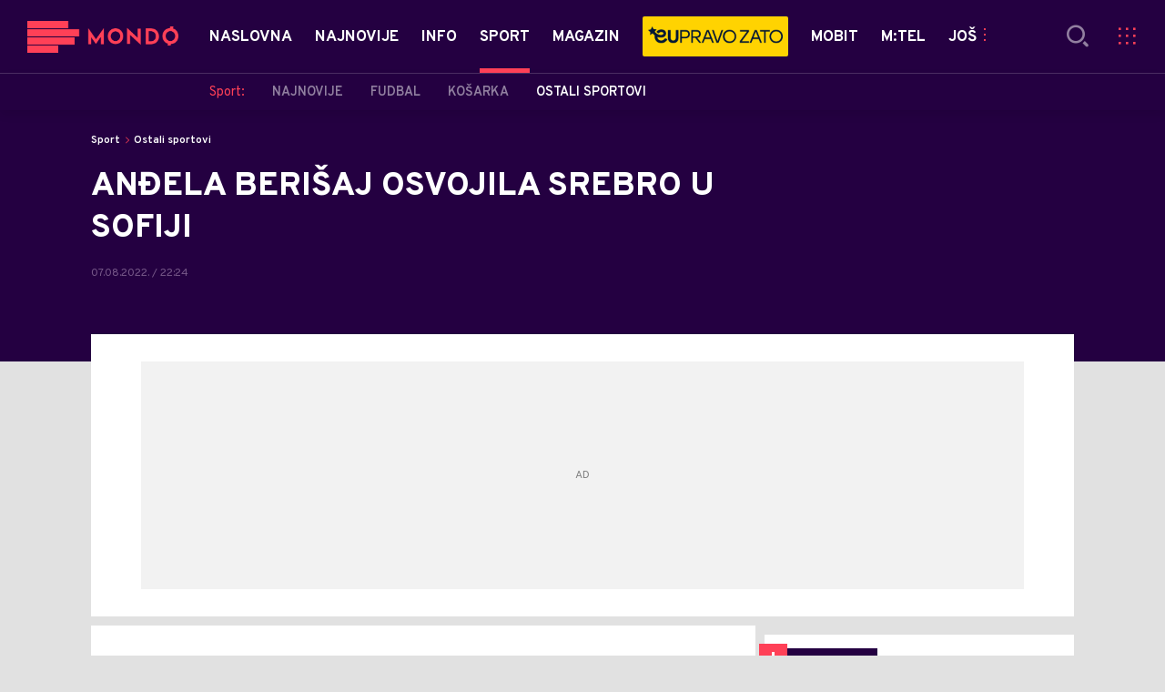

--- FILE ---
content_type: application/x-javascript; charset=utf-8
request_url: https://consent.cookiebot.com/5fe8aba7-d885-4186-a7a1-e375fccb98da/cc.js?renew=false&referer=mondo.me&dnt=false&init=false
body_size: 201
content:
if(console){var cookiedomainwarning='Error: The domain MONDO.ME is not authorized to show the cookie banner for domain group ID 5fe8aba7-d885-4186-a7a1-e375fccb98da. Please add it to the domain group in the Cookiebot Manager to authorize the domain.';if(typeof console.warn === 'function'){console.warn(cookiedomainwarning)}else{console.log(cookiedomainwarning)}};